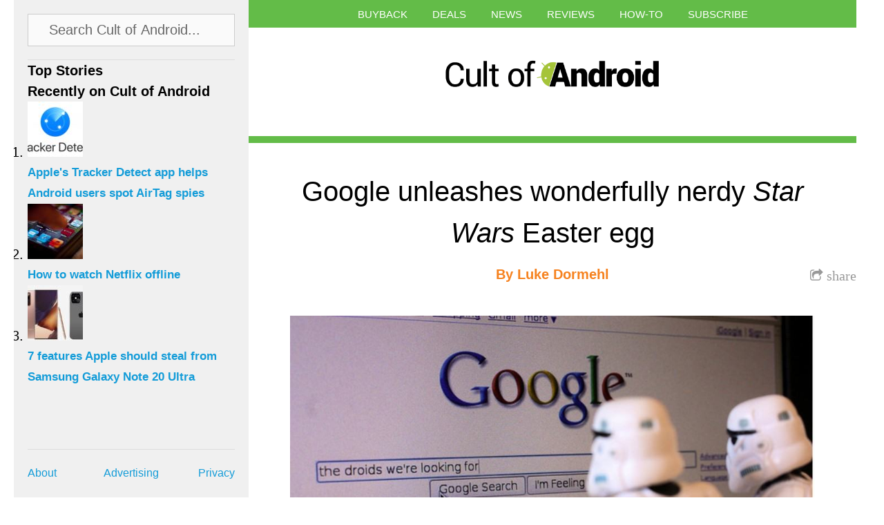

--- FILE ---
content_type: text/html; charset=utf-8
request_url: https://www.google.com/recaptcha/api2/aframe
body_size: 266
content:
<!DOCTYPE HTML><html><head><meta http-equiv="content-type" content="text/html; charset=UTF-8"></head><body><script nonce="nT_A_SnM0vww0xArMRwSyA">/** Anti-fraud and anti-abuse applications only. See google.com/recaptcha */ try{var clients={'sodar':'https://pagead2.googlesyndication.com/pagead/sodar?'};window.addEventListener("message",function(a){try{if(a.source===window.parent){var b=JSON.parse(a.data);var c=clients[b['id']];if(c){var d=document.createElement('img');d.src=c+b['params']+'&rc='+(localStorage.getItem("rc::a")?sessionStorage.getItem("rc::b"):"");window.document.body.appendChild(d);sessionStorage.setItem("rc::e",parseInt(sessionStorage.getItem("rc::e")||0)+1);localStorage.setItem("rc::h",'1768960893726');}}}catch(b){}});window.parent.postMessage("_grecaptcha_ready", "*");}catch(b){}</script></body></html>